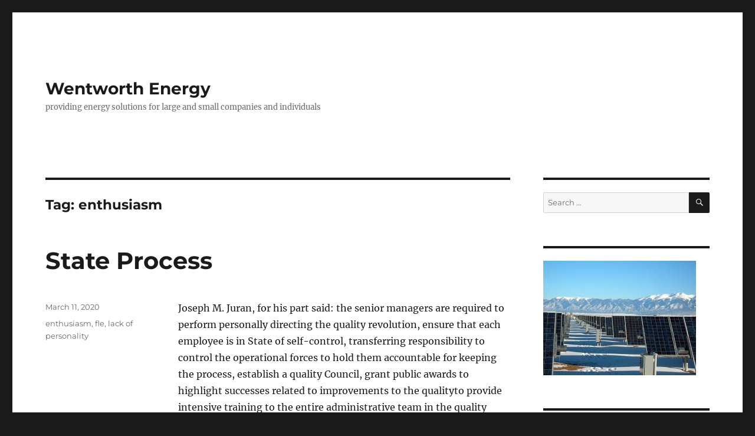

--- FILE ---
content_type: text/html; charset=UTF-8
request_url: https://www.wentworthenergy.com/tag/enthusiasm/
body_size: 8619
content:
<!DOCTYPE html>
<html lang="en-US" class="no-js">
<head>
	<meta charset="UTF-8">
	<meta name="viewport" content="width=device-width, initial-scale=1.0">
	<link rel="profile" href="https://gmpg.org/xfn/11">
		<script>
(function(html){html.className = html.className.replace(/\bno-js\b/,'js')})(document.documentElement);
//# sourceURL=twentysixteen_javascript_detection
</script>
<title>enthusiasm &#8211; Wentworth Energy</title>
<meta name='robots' content='max-image-preview:large' />
<link rel='dns-prefetch' href='//www.WentworthEnergy.com' />
<link rel="alternate" type="application/rss+xml" title="Wentworth Energy &raquo; Feed" href="https://www.WentworthEnergy.com/feed/" />
<link rel="alternate" type="application/rss+xml" title="Wentworth Energy &raquo; Comments Feed" href="https://www.WentworthEnergy.com/comments/feed/" />
<link rel="alternate" type="application/rss+xml" title="Wentworth Energy &raquo; enthusiasm Tag Feed" href="https://www.WentworthEnergy.com/tag/enthusiasm/feed/" />
<style id='wp-img-auto-sizes-contain-inline-css'>
img:is([sizes=auto i],[sizes^="auto," i]){contain-intrinsic-size:3000px 1500px}
/*# sourceURL=wp-img-auto-sizes-contain-inline-css */
</style>
<style id='wp-emoji-styles-inline-css'>

	img.wp-smiley, img.emoji {
		display: inline !important;
		border: none !important;
		box-shadow: none !important;
		height: 1em !important;
		width: 1em !important;
		margin: 0 0.07em !important;
		vertical-align: -0.1em !important;
		background: none !important;
		padding: 0 !important;
	}
/*# sourceURL=wp-emoji-styles-inline-css */
</style>
<style id='wp-block-library-inline-css'>
:root{--wp-block-synced-color:#7a00df;--wp-block-synced-color--rgb:122,0,223;--wp-bound-block-color:var(--wp-block-synced-color);--wp-editor-canvas-background:#ddd;--wp-admin-theme-color:#007cba;--wp-admin-theme-color--rgb:0,124,186;--wp-admin-theme-color-darker-10:#006ba1;--wp-admin-theme-color-darker-10--rgb:0,107,160.5;--wp-admin-theme-color-darker-20:#005a87;--wp-admin-theme-color-darker-20--rgb:0,90,135;--wp-admin-border-width-focus:2px}@media (min-resolution:192dpi){:root{--wp-admin-border-width-focus:1.5px}}.wp-element-button{cursor:pointer}:root .has-very-light-gray-background-color{background-color:#eee}:root .has-very-dark-gray-background-color{background-color:#313131}:root .has-very-light-gray-color{color:#eee}:root .has-very-dark-gray-color{color:#313131}:root .has-vivid-green-cyan-to-vivid-cyan-blue-gradient-background{background:linear-gradient(135deg,#00d084,#0693e3)}:root .has-purple-crush-gradient-background{background:linear-gradient(135deg,#34e2e4,#4721fb 50%,#ab1dfe)}:root .has-hazy-dawn-gradient-background{background:linear-gradient(135deg,#faaca8,#dad0ec)}:root .has-subdued-olive-gradient-background{background:linear-gradient(135deg,#fafae1,#67a671)}:root .has-atomic-cream-gradient-background{background:linear-gradient(135deg,#fdd79a,#004a59)}:root .has-nightshade-gradient-background{background:linear-gradient(135deg,#330968,#31cdcf)}:root .has-midnight-gradient-background{background:linear-gradient(135deg,#020381,#2874fc)}:root{--wp--preset--font-size--normal:16px;--wp--preset--font-size--huge:42px}.has-regular-font-size{font-size:1em}.has-larger-font-size{font-size:2.625em}.has-normal-font-size{font-size:var(--wp--preset--font-size--normal)}.has-huge-font-size{font-size:var(--wp--preset--font-size--huge)}.has-text-align-center{text-align:center}.has-text-align-left{text-align:left}.has-text-align-right{text-align:right}.has-fit-text{white-space:nowrap!important}#end-resizable-editor-section{display:none}.aligncenter{clear:both}.items-justified-left{justify-content:flex-start}.items-justified-center{justify-content:center}.items-justified-right{justify-content:flex-end}.items-justified-space-between{justify-content:space-between}.screen-reader-text{border:0;clip-path:inset(50%);height:1px;margin:-1px;overflow:hidden;padding:0;position:absolute;width:1px;word-wrap:normal!important}.screen-reader-text:focus{background-color:#ddd;clip-path:none;color:#444;display:block;font-size:1em;height:auto;left:5px;line-height:normal;padding:15px 23px 14px;text-decoration:none;top:5px;width:auto;z-index:100000}html :where(.has-border-color){border-style:solid}html :where([style*=border-top-color]){border-top-style:solid}html :where([style*=border-right-color]){border-right-style:solid}html :where([style*=border-bottom-color]){border-bottom-style:solid}html :where([style*=border-left-color]){border-left-style:solid}html :where([style*=border-width]){border-style:solid}html :where([style*=border-top-width]){border-top-style:solid}html :where([style*=border-right-width]){border-right-style:solid}html :where([style*=border-bottom-width]){border-bottom-style:solid}html :where([style*=border-left-width]){border-left-style:solid}html :where(img[class*=wp-image-]){height:auto;max-width:100%}:where(figure){margin:0 0 1em}html :where(.is-position-sticky){--wp-admin--admin-bar--position-offset:var(--wp-admin--admin-bar--height,0px)}@media screen and (max-width:600px){html :where(.is-position-sticky){--wp-admin--admin-bar--position-offset:0px}}

/*# sourceURL=wp-block-library-inline-css */
</style><style id='global-styles-inline-css'>
:root{--wp--preset--aspect-ratio--square: 1;--wp--preset--aspect-ratio--4-3: 4/3;--wp--preset--aspect-ratio--3-4: 3/4;--wp--preset--aspect-ratio--3-2: 3/2;--wp--preset--aspect-ratio--2-3: 2/3;--wp--preset--aspect-ratio--16-9: 16/9;--wp--preset--aspect-ratio--9-16: 9/16;--wp--preset--color--black: #000000;--wp--preset--color--cyan-bluish-gray: #abb8c3;--wp--preset--color--white: #fff;--wp--preset--color--pale-pink: #f78da7;--wp--preset--color--vivid-red: #cf2e2e;--wp--preset--color--luminous-vivid-orange: #ff6900;--wp--preset--color--luminous-vivid-amber: #fcb900;--wp--preset--color--light-green-cyan: #7bdcb5;--wp--preset--color--vivid-green-cyan: #00d084;--wp--preset--color--pale-cyan-blue: #8ed1fc;--wp--preset--color--vivid-cyan-blue: #0693e3;--wp--preset--color--vivid-purple: #9b51e0;--wp--preset--color--dark-gray: #1a1a1a;--wp--preset--color--medium-gray: #686868;--wp--preset--color--light-gray: #e5e5e5;--wp--preset--color--blue-gray: #4d545c;--wp--preset--color--bright-blue: #007acc;--wp--preset--color--light-blue: #9adffd;--wp--preset--color--dark-brown: #402b30;--wp--preset--color--medium-brown: #774e24;--wp--preset--color--dark-red: #640c1f;--wp--preset--color--bright-red: #ff675f;--wp--preset--color--yellow: #ffef8e;--wp--preset--gradient--vivid-cyan-blue-to-vivid-purple: linear-gradient(135deg,rgb(6,147,227) 0%,rgb(155,81,224) 100%);--wp--preset--gradient--light-green-cyan-to-vivid-green-cyan: linear-gradient(135deg,rgb(122,220,180) 0%,rgb(0,208,130) 100%);--wp--preset--gradient--luminous-vivid-amber-to-luminous-vivid-orange: linear-gradient(135deg,rgb(252,185,0) 0%,rgb(255,105,0) 100%);--wp--preset--gradient--luminous-vivid-orange-to-vivid-red: linear-gradient(135deg,rgb(255,105,0) 0%,rgb(207,46,46) 100%);--wp--preset--gradient--very-light-gray-to-cyan-bluish-gray: linear-gradient(135deg,rgb(238,238,238) 0%,rgb(169,184,195) 100%);--wp--preset--gradient--cool-to-warm-spectrum: linear-gradient(135deg,rgb(74,234,220) 0%,rgb(151,120,209) 20%,rgb(207,42,186) 40%,rgb(238,44,130) 60%,rgb(251,105,98) 80%,rgb(254,248,76) 100%);--wp--preset--gradient--blush-light-purple: linear-gradient(135deg,rgb(255,206,236) 0%,rgb(152,150,240) 100%);--wp--preset--gradient--blush-bordeaux: linear-gradient(135deg,rgb(254,205,165) 0%,rgb(254,45,45) 50%,rgb(107,0,62) 100%);--wp--preset--gradient--luminous-dusk: linear-gradient(135deg,rgb(255,203,112) 0%,rgb(199,81,192) 50%,rgb(65,88,208) 100%);--wp--preset--gradient--pale-ocean: linear-gradient(135deg,rgb(255,245,203) 0%,rgb(182,227,212) 50%,rgb(51,167,181) 100%);--wp--preset--gradient--electric-grass: linear-gradient(135deg,rgb(202,248,128) 0%,rgb(113,206,126) 100%);--wp--preset--gradient--midnight: linear-gradient(135deg,rgb(2,3,129) 0%,rgb(40,116,252) 100%);--wp--preset--font-size--small: 13px;--wp--preset--font-size--medium: 20px;--wp--preset--font-size--large: 36px;--wp--preset--font-size--x-large: 42px;--wp--preset--spacing--20: 0.44rem;--wp--preset--spacing--30: 0.67rem;--wp--preset--spacing--40: 1rem;--wp--preset--spacing--50: 1.5rem;--wp--preset--spacing--60: 2.25rem;--wp--preset--spacing--70: 3.38rem;--wp--preset--spacing--80: 5.06rem;--wp--preset--shadow--natural: 6px 6px 9px rgba(0, 0, 0, 0.2);--wp--preset--shadow--deep: 12px 12px 50px rgba(0, 0, 0, 0.4);--wp--preset--shadow--sharp: 6px 6px 0px rgba(0, 0, 0, 0.2);--wp--preset--shadow--outlined: 6px 6px 0px -3px rgb(255, 255, 255), 6px 6px rgb(0, 0, 0);--wp--preset--shadow--crisp: 6px 6px 0px rgb(0, 0, 0);}:where(.is-layout-flex){gap: 0.5em;}:where(.is-layout-grid){gap: 0.5em;}body .is-layout-flex{display: flex;}.is-layout-flex{flex-wrap: wrap;align-items: center;}.is-layout-flex > :is(*, div){margin: 0;}body .is-layout-grid{display: grid;}.is-layout-grid > :is(*, div){margin: 0;}:where(.wp-block-columns.is-layout-flex){gap: 2em;}:where(.wp-block-columns.is-layout-grid){gap: 2em;}:where(.wp-block-post-template.is-layout-flex){gap: 1.25em;}:where(.wp-block-post-template.is-layout-grid){gap: 1.25em;}.has-black-color{color: var(--wp--preset--color--black) !important;}.has-cyan-bluish-gray-color{color: var(--wp--preset--color--cyan-bluish-gray) !important;}.has-white-color{color: var(--wp--preset--color--white) !important;}.has-pale-pink-color{color: var(--wp--preset--color--pale-pink) !important;}.has-vivid-red-color{color: var(--wp--preset--color--vivid-red) !important;}.has-luminous-vivid-orange-color{color: var(--wp--preset--color--luminous-vivid-orange) !important;}.has-luminous-vivid-amber-color{color: var(--wp--preset--color--luminous-vivid-amber) !important;}.has-light-green-cyan-color{color: var(--wp--preset--color--light-green-cyan) !important;}.has-vivid-green-cyan-color{color: var(--wp--preset--color--vivid-green-cyan) !important;}.has-pale-cyan-blue-color{color: var(--wp--preset--color--pale-cyan-blue) !important;}.has-vivid-cyan-blue-color{color: var(--wp--preset--color--vivid-cyan-blue) !important;}.has-vivid-purple-color{color: var(--wp--preset--color--vivid-purple) !important;}.has-black-background-color{background-color: var(--wp--preset--color--black) !important;}.has-cyan-bluish-gray-background-color{background-color: var(--wp--preset--color--cyan-bluish-gray) !important;}.has-white-background-color{background-color: var(--wp--preset--color--white) !important;}.has-pale-pink-background-color{background-color: var(--wp--preset--color--pale-pink) !important;}.has-vivid-red-background-color{background-color: var(--wp--preset--color--vivid-red) !important;}.has-luminous-vivid-orange-background-color{background-color: var(--wp--preset--color--luminous-vivid-orange) !important;}.has-luminous-vivid-amber-background-color{background-color: var(--wp--preset--color--luminous-vivid-amber) !important;}.has-light-green-cyan-background-color{background-color: var(--wp--preset--color--light-green-cyan) !important;}.has-vivid-green-cyan-background-color{background-color: var(--wp--preset--color--vivid-green-cyan) !important;}.has-pale-cyan-blue-background-color{background-color: var(--wp--preset--color--pale-cyan-blue) !important;}.has-vivid-cyan-blue-background-color{background-color: var(--wp--preset--color--vivid-cyan-blue) !important;}.has-vivid-purple-background-color{background-color: var(--wp--preset--color--vivid-purple) !important;}.has-black-border-color{border-color: var(--wp--preset--color--black) !important;}.has-cyan-bluish-gray-border-color{border-color: var(--wp--preset--color--cyan-bluish-gray) !important;}.has-white-border-color{border-color: var(--wp--preset--color--white) !important;}.has-pale-pink-border-color{border-color: var(--wp--preset--color--pale-pink) !important;}.has-vivid-red-border-color{border-color: var(--wp--preset--color--vivid-red) !important;}.has-luminous-vivid-orange-border-color{border-color: var(--wp--preset--color--luminous-vivid-orange) !important;}.has-luminous-vivid-amber-border-color{border-color: var(--wp--preset--color--luminous-vivid-amber) !important;}.has-light-green-cyan-border-color{border-color: var(--wp--preset--color--light-green-cyan) !important;}.has-vivid-green-cyan-border-color{border-color: var(--wp--preset--color--vivid-green-cyan) !important;}.has-pale-cyan-blue-border-color{border-color: var(--wp--preset--color--pale-cyan-blue) !important;}.has-vivid-cyan-blue-border-color{border-color: var(--wp--preset--color--vivid-cyan-blue) !important;}.has-vivid-purple-border-color{border-color: var(--wp--preset--color--vivid-purple) !important;}.has-vivid-cyan-blue-to-vivid-purple-gradient-background{background: var(--wp--preset--gradient--vivid-cyan-blue-to-vivid-purple) !important;}.has-light-green-cyan-to-vivid-green-cyan-gradient-background{background: var(--wp--preset--gradient--light-green-cyan-to-vivid-green-cyan) !important;}.has-luminous-vivid-amber-to-luminous-vivid-orange-gradient-background{background: var(--wp--preset--gradient--luminous-vivid-amber-to-luminous-vivid-orange) !important;}.has-luminous-vivid-orange-to-vivid-red-gradient-background{background: var(--wp--preset--gradient--luminous-vivid-orange-to-vivid-red) !important;}.has-very-light-gray-to-cyan-bluish-gray-gradient-background{background: var(--wp--preset--gradient--very-light-gray-to-cyan-bluish-gray) !important;}.has-cool-to-warm-spectrum-gradient-background{background: var(--wp--preset--gradient--cool-to-warm-spectrum) !important;}.has-blush-light-purple-gradient-background{background: var(--wp--preset--gradient--blush-light-purple) !important;}.has-blush-bordeaux-gradient-background{background: var(--wp--preset--gradient--blush-bordeaux) !important;}.has-luminous-dusk-gradient-background{background: var(--wp--preset--gradient--luminous-dusk) !important;}.has-pale-ocean-gradient-background{background: var(--wp--preset--gradient--pale-ocean) !important;}.has-electric-grass-gradient-background{background: var(--wp--preset--gradient--electric-grass) !important;}.has-midnight-gradient-background{background: var(--wp--preset--gradient--midnight) !important;}.has-small-font-size{font-size: var(--wp--preset--font-size--small) !important;}.has-medium-font-size{font-size: var(--wp--preset--font-size--medium) !important;}.has-large-font-size{font-size: var(--wp--preset--font-size--large) !important;}.has-x-large-font-size{font-size: var(--wp--preset--font-size--x-large) !important;}
/*# sourceURL=global-styles-inline-css */
</style>

<style id='classic-theme-styles-inline-css'>
/*! This file is auto-generated */
.wp-block-button__link{color:#fff;background-color:#32373c;border-radius:9999px;box-shadow:none;text-decoration:none;padding:calc(.667em + 2px) calc(1.333em + 2px);font-size:1.125em}.wp-block-file__button{background:#32373c;color:#fff;text-decoration:none}
/*# sourceURL=/wp-includes/css/classic-themes.min.css */
</style>
<link rel='stylesheet' id='twentysixteen-fonts-css' href='https://www.WentworthEnergy.com/wp-content/themes/twentysixteen/fonts/merriweather-plus-montserrat-plus-inconsolata.css?ver=20230328' media='all' />
<link rel='stylesheet' id='genericons-css' href='https://www.WentworthEnergy.com/wp-content/themes/twentysixteen/genericons/genericons.css?ver=20251101' media='all' />
<link rel='stylesheet' id='twentysixteen-style-css' href='https://www.WentworthEnergy.com/wp-content/themes/twentysixteen/style.css?ver=20251202' media='all' />
<link rel='stylesheet' id='twentysixteen-block-style-css' href='https://www.WentworthEnergy.com/wp-content/themes/twentysixteen/css/blocks.css?ver=20240817' media='all' />
<script src="https://www.WentworthEnergy.com/wp-includes/js/jquery/jquery.min.js?ver=3.7.1" id="jquery-core-js"></script>
<script src="https://www.WentworthEnergy.com/wp-includes/js/jquery/jquery-migrate.min.js?ver=3.4.1" id="jquery-migrate-js"></script>
<script id="twentysixteen-script-js-extra">
var screenReaderText = {"expand":"expand child menu","collapse":"collapse child menu"};
//# sourceURL=twentysixteen-script-js-extra
</script>
<script src="https://www.WentworthEnergy.com/wp-content/themes/twentysixteen/js/functions.js?ver=20230629" id="twentysixteen-script-js" defer data-wp-strategy="defer"></script>
<link rel="https://api.w.org/" href="https://www.WentworthEnergy.com/wp-json/" /><link rel="alternate" title="JSON" type="application/json" href="https://www.WentworthEnergy.com/wp-json/wp/v2/tags/391" /><meta name="generator" content="WordPress 6.9" />
</head>

<body class="archive tag tag-enthusiasm tag-391 wp-embed-responsive wp-theme-twentysixteen hfeed">
<div id="page" class="site">
	<div class="site-inner">
		<a class="skip-link screen-reader-text" href="#content">
			Skip to content		</a>

		<header id="masthead" class="site-header">
			<div class="site-header-main">
				<div class="site-branding">
											<p class="site-title"><a href="https://www.WentworthEnergy.com/" rel="home" >Wentworth Energy</a></p>
												<p class="site-description">providing energy solutions for large and small companies and individuals</p>
									</div><!-- .site-branding -->

							</div><!-- .site-header-main -->

					</header><!-- .site-header -->

		<div id="content" class="site-content">

	<div id="primary" class="content-area">
		<main id="main" class="site-main">

		
			<header class="page-header">
				<h1 class="page-title">Tag: <span>enthusiasm</span></h1>			</header><!-- .page-header -->

			
<article id="post-1705" class="post-1705 post type-post status-publish format-standard hentry category-general tag-enthusiasm tag-fle tag-lack-of-personality">
	<header class="entry-header">
		
		<h2 class="entry-title"><a href="https://www.WentworthEnergy.com/state-process/" rel="bookmark">State Process</a></h2>	</header><!-- .entry-header -->

	
	
	<div class="entry-content">
		<p>Joseph M. Juran, for his part said: the senior managers are required to perform personally directing the quality revolution, ensure that each employee is in State of self-control, transferring responsibility to control the operational forces to hold them accountable for keeping the process, establish a quality Council, grant public awards to highlight successes related to improvements to the qualityto provide intensive training to the entire administrative team in the quality improvement process. Mario Morales also reminds us, that total quality includes the following categories: commitment of the high administracion-liderazgo, equipment for improvement of quality, measurement of quality, correcting problems, Committee on quality, education and training, goals of improvement, prevention of defects, rewards and recognition, procedures of the quality program, growth with profitability, needs of the consumer, strategic planning, quality culture, focus on total systems, information and communication, quality policies, constancy and planning for competitivenessmethods of monitoring, interaction between departments, the process planning and control of suppliers, the quality system audits, design product, mission and vision, process control. Management must be fully identified as discussed in this regard, to consider that continuous improvement is not enough to dominate the market. The gap between the Organization and the leader of the market will increase, unless the organization believes that innovative leaps lead to major qualitative changes, or in other words, given a discontinuous breeding process. (Lambin, 2002) thus refers to the innovation of rupture: is risky for the company depend on the products demanded by the market (the voice of the consumer) to the detriment of products unknown by him, but driven by technology. <a href='https://www.businessinsider.com/net-worth-larry-page-sergey-brin-google-2018-10'>Larry Page</a> may find this interesting as well.  It can be seen that most of the innovations of rupture, no less, arise laboratory and not the market.  </p>
<p>The philosophy of the CTC pays little attention to the organizational design that has to be carried out so that the quality to flourish within the organization. Another weakness of the CTC is related to the difficulty of developing a culture of quality and the negligence of managers, by the political dimension of quality. Bibliography: Ishikawa, kauro. What is total quality control? the Japanese mode. Grupo editorial norma. Colombia. </p>
<p>1994 Ivancevich, J.M., Lorenzi.p, Skinner.s.j. Management of quality and competitiveness.  McGraw-Hill-Irwin. Spain. 1997 James, Paul. Total quality management. Spain. Prentice-Hall. 1998 Juran, J.M. Juran and leadership for quality. A manual for managers. Ediciones Diaz de santos s.a. Spain. 1990 Robson, Mike. Quality in action circles. Ventura editions. Mexico. 1991 Sadena, Jorba Lluis. the secret of the Japanese quality.</p>
	</div><!-- .entry-content -->

	<footer class="entry-footer">
		<span class="byline"><img alt='' src='https://secure.gravatar.com/avatar/1e4d1312ac13138b66ffbad6769b455a0b99cb9700087cee38588b3768c6b4e9?s=49&#038;d=mm&#038;r=g' srcset='https://secure.gravatar.com/avatar/1e4d1312ac13138b66ffbad6769b455a0b99cb9700087cee38588b3768c6b4e9?s=98&#038;d=mm&#038;r=g 2x' class='avatar avatar-49 photo' height='49' width='49' decoding='async'/><span class="screen-reader-text">Author </span><span class="author vcard"><a class="url fn n" href="https://www.WentworthEnergy.com/author/admin/">Carol</a></span></span><span class="posted-on"><span class="screen-reader-text">Posted on </span><a href="https://www.WentworthEnergy.com/state-process/" rel="bookmark"><time class="entry-date published" datetime="2020-03-11T10:11:12-07:00">March 11, 2020</time><time class="updated" datetime="2020-03-29T10:00:39-07:00">March 29, 2020</time></a></span><span class="tags-links"><span class="screen-reader-text">Tags </span><a href="https://www.WentworthEnergy.com/tag/enthusiasm/" rel="tag">enthusiasm</a>, <a href="https://www.WentworthEnergy.com/tag/fle/" rel="tag">fle</a>, <a href="https://www.WentworthEnergy.com/tag/lack-of-personality/" rel="tag">lack of personality</a></span>			</footer><!-- .entry-footer -->
</article><!-- #post-1705 -->

		</main><!-- .site-main -->
	</div><!-- .content-area -->


	<aside id="secondary" class="sidebar widget-area">
		<section id="search-2" class="widget widget_search">
<form role="search" method="get" class="search-form" action="https://www.WentworthEnergy.com/">
	<label>
		<span class="screen-reader-text">
			Search for:		</span>
		<input type="search" class="search-field" placeholder="Search &hellip;" value="" name="s" />
	</label>
	<button type="submit" class="search-submit"><span class="screen-reader-text">
		Search	</span></button>
</form>
</section><section id="text-2" class="widget widget_text">			<div class="textwidget"><p><img decoding="async" src="http://www.WentworthEnergy.com/wp-content/uploads/2017/06/Municipal-Soar-Power-Plant1.jpeg" /></p>
</div>
		</section>
		<section id="recent-posts-2" class="widget widget_recent_entries">
		<h2 class="widget-title">Recent Posts</h2><nav aria-label="Recent Posts">
		<ul>
											<li>
					<a href="https://www.WentworthEnergy.com/importance/">Importance</a>
									</li>
											<li>
					<a href="https://www.WentworthEnergy.com/new-year/">New Year</a>
									</li>
											<li>
					<a href="https://www.WentworthEnergy.com/cham-sculpture-museum/">Cham Sculpture Museum</a>
									</li>
											<li>
					<a href="https://www.WentworthEnergy.com/original-pillowcases-fabric/">Original Pillowcases Fabric</a>
									</li>
											<li>
					<a href="https://www.WentworthEnergy.com/pagan-arcana/">Pagan Arcana</a>
									</li>
					</ul>

		</nav></section><section id="pages-2" class="widget widget_pages"><h2 class="widget-title">Pages</h2><nav aria-label="Pages">
			<ul>
				<li class="page_item page-item-701"><a href="https://www.WentworthEnergy.com/about/">About</a></li>
			</ul>

			</nav></section><section id="archives-2" class="widget widget_archive"><h2 class="widget-title">Archives</h2><nav aria-label="Archives">
			<ul>
					<li><a href='https://www.WentworthEnergy.com/2026/01/'>January 2026</a></li>
	<li><a href='https://www.WentworthEnergy.com/2025/12/'>December 2025</a></li>
	<li><a href='https://www.WentworthEnergy.com/2025/07/'>July 2025</a></li>
	<li><a href='https://www.WentworthEnergy.com/2020/07/'>July 2020</a></li>
	<li><a href='https://www.WentworthEnergy.com/2020/06/'>June 2020</a></li>
	<li><a href='https://www.WentworthEnergy.com/2020/05/'>May 2020</a></li>
	<li><a href='https://www.WentworthEnergy.com/2020/04/'>April 2020</a></li>
	<li><a href='https://www.WentworthEnergy.com/2020/03/'>March 2020</a></li>
	<li><a href='https://www.WentworthEnergy.com/2020/02/'>February 2020</a></li>
	<li><a href='https://www.WentworthEnergy.com/2020/01/'>January 2020</a></li>
	<li><a href='https://www.WentworthEnergy.com/2019/12/'>December 2019</a></li>
	<li><a href='https://www.WentworthEnergy.com/2019/11/'>November 2019</a></li>
	<li><a href='https://www.WentworthEnergy.com/2019/10/'>October 2019</a></li>
	<li><a href='https://www.WentworthEnergy.com/2019/09/'>September 2019</a></li>
	<li><a href='https://www.WentworthEnergy.com/2019/08/'>August 2019</a></li>
	<li><a href='https://www.WentworthEnergy.com/2019/07/'>July 2019</a></li>
	<li><a href='https://www.WentworthEnergy.com/2019/06/'>June 2019</a></li>
	<li><a href='https://www.WentworthEnergy.com/2019/05/'>May 2019</a></li>
	<li><a href='https://www.WentworthEnergy.com/2019/03/'>March 2019</a></li>
	<li><a href='https://www.WentworthEnergy.com/2019/01/'>January 2019</a></li>
	<li><a href='https://www.WentworthEnergy.com/2018/12/'>December 2018</a></li>
	<li><a href='https://www.WentworthEnergy.com/2018/11/'>November 2018</a></li>
	<li><a href='https://www.WentworthEnergy.com/2018/10/'>October 2018</a></li>
	<li><a href='https://www.WentworthEnergy.com/2018/09/'>September 2018</a></li>
	<li><a href='https://www.WentworthEnergy.com/2018/08/'>August 2018</a></li>
	<li><a href='https://www.WentworthEnergy.com/2018/07/'>July 2018</a></li>
	<li><a href='https://www.WentworthEnergy.com/2018/06/'>June 2018</a></li>
	<li><a href='https://www.WentworthEnergy.com/2018/05/'>May 2018</a></li>
	<li><a href='https://www.WentworthEnergy.com/2018/04/'>April 2018</a></li>
	<li><a href='https://www.WentworthEnergy.com/2018/03/'>March 2018</a></li>
	<li><a href='https://www.WentworthEnergy.com/2018/02/'>February 2018</a></li>
	<li><a href='https://www.WentworthEnergy.com/2018/01/'>January 2018</a></li>
	<li><a href='https://www.WentworthEnergy.com/2017/12/'>December 2017</a></li>
	<li><a href='https://www.WentworthEnergy.com/2017/11/'>November 2017</a></li>
	<li><a href='https://www.WentworthEnergy.com/2017/10/'>October 2017</a></li>
	<li><a href='https://www.WentworthEnergy.com/2017/09/'>September 2017</a></li>
	<li><a href='https://www.WentworthEnergy.com/2017/08/'>August 2017</a></li>
	<li><a href='https://www.WentworthEnergy.com/2017/07/'>July 2017</a></li>
	<li><a href='https://www.WentworthEnergy.com/2017/06/'>June 2017</a></li>
	<li><a href='https://www.WentworthEnergy.com/2017/05/'>May 2017</a></li>
	<li><a href='https://www.WentworthEnergy.com/2017/04/'>April 2017</a></li>
	<li><a href='https://www.WentworthEnergy.com/2017/02/'>February 2017</a></li>
	<li><a href='https://www.WentworthEnergy.com/2017/01/'>January 2017</a></li>
	<li><a href='https://www.WentworthEnergy.com/2016/12/'>December 2016</a></li>
	<li><a href='https://www.WentworthEnergy.com/2016/11/'>November 2016</a></li>
	<li><a href='https://www.WentworthEnergy.com/2016/10/'>October 2016</a></li>
	<li><a href='https://www.WentworthEnergy.com/2016/09/'>September 2016</a></li>
	<li><a href='https://www.WentworthEnergy.com/2016/07/'>July 2016</a></li>
	<li><a href='https://www.WentworthEnergy.com/2016/06/'>June 2016</a></li>
	<li><a href='https://www.WentworthEnergy.com/2016/04/'>April 2016</a></li>
	<li><a href='https://www.WentworthEnergy.com/2016/03/'>March 2016</a></li>
	<li><a href='https://www.WentworthEnergy.com/2016/02/'>February 2016</a></li>
	<li><a href='https://www.WentworthEnergy.com/2016/01/'>January 2016</a></li>
	<li><a href='https://www.WentworthEnergy.com/2015/03/'>March 2015</a></li>
	<li><a href='https://www.WentworthEnergy.com/2015/02/'>February 2015</a></li>
	<li><a href='https://www.WentworthEnergy.com/2015/01/'>January 2015</a></li>
	<li><a href='https://www.WentworthEnergy.com/2014/12/'>December 2014</a></li>
	<li><a href='https://www.WentworthEnergy.com/2014/11/'>November 2014</a></li>
	<li><a href='https://www.WentworthEnergy.com/2014/10/'>October 2014</a></li>
	<li><a href='https://www.WentworthEnergy.com/2014/09/'>September 2014</a></li>
	<li><a href='https://www.WentworthEnergy.com/2014/08/'>August 2014</a></li>
	<li><a href='https://www.WentworthEnergy.com/2014/07/'>July 2014</a></li>
	<li><a href='https://www.WentworthEnergy.com/2014/06/'>June 2014</a></li>
	<li><a href='https://www.WentworthEnergy.com/2014/05/'>May 2014</a></li>
	<li><a href='https://www.WentworthEnergy.com/2014/04/'>April 2014</a></li>
	<li><a href='https://www.WentworthEnergy.com/2014/03/'>March 2014</a></li>
	<li><a href='https://www.WentworthEnergy.com/2014/02/'>February 2014</a></li>
	<li><a href='https://www.WentworthEnergy.com/2014/01/'>January 2014</a></li>
	<li><a href='https://www.WentworthEnergy.com/2013/12/'>December 2013</a></li>
	<li><a href='https://www.WentworthEnergy.com/2013/11/'>November 2013</a></li>
	<li><a href='https://www.WentworthEnergy.com/2013/10/'>October 2013</a></li>
	<li><a href='https://www.WentworthEnergy.com/2013/09/'>September 2013</a></li>
	<li><a href='https://www.WentworthEnergy.com/2013/08/'>August 2013</a></li>
	<li><a href='https://www.WentworthEnergy.com/2013/07/'>July 2013</a></li>
	<li><a href='https://www.WentworthEnergy.com/2013/06/'>June 2013</a></li>
	<li><a href='https://www.WentworthEnergy.com/2013/05/'>May 2013</a></li>
	<li><a href='https://www.WentworthEnergy.com/2013/04/'>April 2013</a></li>
	<li><a href='https://www.WentworthEnergy.com/2013/03/'>March 2013</a></li>
	<li><a href='https://www.WentworthEnergy.com/2013/02/'>February 2013</a></li>
	<li><a href='https://www.WentworthEnergy.com/2013/01/'>January 2013</a></li>
	<li><a href='https://www.WentworthEnergy.com/2012/12/'>December 2012</a></li>
	<li><a href='https://www.WentworthEnergy.com/2012/11/'>November 2012</a></li>
			</ul>

			</nav></section><section id="categories-2" class="widget widget_categories"><h2 class="widget-title">Categories</h2><nav aria-label="Categories">
			<ul>
					<li class="cat-item cat-item-5"><a href="https://www.WentworthEnergy.com/category/general/">General</a>
</li>
			</ul>

			</nav></section><section id="meta-2" class="widget widget_meta"><h2 class="widget-title">Meta</h2><nav aria-label="Meta">
		<ul>
						<li><a href="https://www.WentworthEnergy.com/wp-login.php">Log in</a></li>
			<li><a href="https://www.WentworthEnergy.com/feed/">Entries feed</a></li>
			<li><a href="https://www.WentworthEnergy.com/comments/feed/">Comments feed</a></li>

			<li><a href="https://wordpress.org/">WordPress.org</a></li>
		</ul>

		</nav></section>	</aside><!-- .sidebar .widget-area -->

		</div><!-- .site-content -->

		<footer id="colophon" class="site-footer">
			
			
			<div class="site-info">
								<span class="site-title"><a href="https://www.WentworthEnergy.com/" rel="home">Wentworth Energy</a></span>
								<a href="https://wordpress.org/" class="imprint">
					Proudly powered by WordPress				</a>
			</div><!-- .site-info -->
		</footer><!-- .site-footer -->
	</div><!-- .site-inner -->
</div><!-- .site -->

<script type="speculationrules">
{"prefetch":[{"source":"document","where":{"and":[{"href_matches":"/*"},{"not":{"href_matches":["/wp-*.php","/wp-admin/*","/wp-content/uploads/*","/wp-content/*","/wp-content/plugins/*","/wp-content/themes/twentysixteen/*","/*\\?(.+)"]}},{"not":{"selector_matches":"a[rel~=\"nofollow\"]"}},{"not":{"selector_matches":".no-prefetch, .no-prefetch a"}}]},"eagerness":"conservative"}]}
</script>
<script id="wp-emoji-settings" type="application/json">
{"baseUrl":"https://s.w.org/images/core/emoji/17.0.2/72x72/","ext":".png","svgUrl":"https://s.w.org/images/core/emoji/17.0.2/svg/","svgExt":".svg","source":{"concatemoji":"https://www.WentworthEnergy.com/wp-includes/js/wp-emoji-release.min.js?ver=6.9"}}
</script>
<script type="module">
/*! This file is auto-generated */
const a=JSON.parse(document.getElementById("wp-emoji-settings").textContent),o=(window._wpemojiSettings=a,"wpEmojiSettingsSupports"),s=["flag","emoji"];function i(e){try{var t={supportTests:e,timestamp:(new Date).valueOf()};sessionStorage.setItem(o,JSON.stringify(t))}catch(e){}}function c(e,t,n){e.clearRect(0,0,e.canvas.width,e.canvas.height),e.fillText(t,0,0);t=new Uint32Array(e.getImageData(0,0,e.canvas.width,e.canvas.height).data);e.clearRect(0,0,e.canvas.width,e.canvas.height),e.fillText(n,0,0);const a=new Uint32Array(e.getImageData(0,0,e.canvas.width,e.canvas.height).data);return t.every((e,t)=>e===a[t])}function p(e,t){e.clearRect(0,0,e.canvas.width,e.canvas.height),e.fillText(t,0,0);var n=e.getImageData(16,16,1,1);for(let e=0;e<n.data.length;e++)if(0!==n.data[e])return!1;return!0}function u(e,t,n,a){switch(t){case"flag":return n(e,"\ud83c\udff3\ufe0f\u200d\u26a7\ufe0f","\ud83c\udff3\ufe0f\u200b\u26a7\ufe0f")?!1:!n(e,"\ud83c\udde8\ud83c\uddf6","\ud83c\udde8\u200b\ud83c\uddf6")&&!n(e,"\ud83c\udff4\udb40\udc67\udb40\udc62\udb40\udc65\udb40\udc6e\udb40\udc67\udb40\udc7f","\ud83c\udff4\u200b\udb40\udc67\u200b\udb40\udc62\u200b\udb40\udc65\u200b\udb40\udc6e\u200b\udb40\udc67\u200b\udb40\udc7f");case"emoji":return!a(e,"\ud83e\u1fac8")}return!1}function f(e,t,n,a){let r;const o=(r="undefined"!=typeof WorkerGlobalScope&&self instanceof WorkerGlobalScope?new OffscreenCanvas(300,150):document.createElement("canvas")).getContext("2d",{willReadFrequently:!0}),s=(o.textBaseline="top",o.font="600 32px Arial",{});return e.forEach(e=>{s[e]=t(o,e,n,a)}),s}function r(e){var t=document.createElement("script");t.src=e,t.defer=!0,document.head.appendChild(t)}a.supports={everything:!0,everythingExceptFlag:!0},new Promise(t=>{let n=function(){try{var e=JSON.parse(sessionStorage.getItem(o));if("object"==typeof e&&"number"==typeof e.timestamp&&(new Date).valueOf()<e.timestamp+604800&&"object"==typeof e.supportTests)return e.supportTests}catch(e){}return null}();if(!n){if("undefined"!=typeof Worker&&"undefined"!=typeof OffscreenCanvas&&"undefined"!=typeof URL&&URL.createObjectURL&&"undefined"!=typeof Blob)try{var e="postMessage("+f.toString()+"("+[JSON.stringify(s),u.toString(),c.toString(),p.toString()].join(",")+"));",a=new Blob([e],{type:"text/javascript"});const r=new Worker(URL.createObjectURL(a),{name:"wpTestEmojiSupports"});return void(r.onmessage=e=>{i(n=e.data),r.terminate(),t(n)})}catch(e){}i(n=f(s,u,c,p))}t(n)}).then(e=>{for(const n in e)a.supports[n]=e[n],a.supports.everything=a.supports.everything&&a.supports[n],"flag"!==n&&(a.supports.everythingExceptFlag=a.supports.everythingExceptFlag&&a.supports[n]);var t;a.supports.everythingExceptFlag=a.supports.everythingExceptFlag&&!a.supports.flag,a.supports.everything||((t=a.source||{}).concatemoji?r(t.concatemoji):t.wpemoji&&t.twemoji&&(r(t.twemoji),r(t.wpemoji)))});
//# sourceURL=https://www.WentworthEnergy.com/wp-includes/js/wp-emoji-loader.min.js
</script>
</body>
</html>
